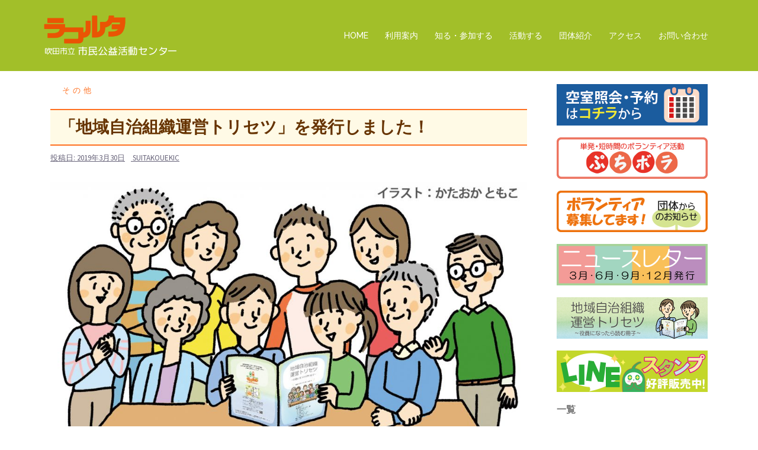

--- FILE ---
content_type: text/html; charset=UTF-8
request_url: https://suita-koueki.org/190330sonota/
body_size: 14747
content:
<!DOCTYPE html>
<html lang="ja">
<head>
<meta charset="UTF-8">
<meta name="viewport" content="width=device-width, initial-scale=1">
<link rel="profile" href="http://gmpg.org/xfn/11">
<link rel="pingback" href="https://suita-koueki.org/2018site/xmlrpc.php">

<title>「地域自治組織運営トリセツ」を発行しました！ &#8211; ラコルタ｜吹田市立市民公益活動センター</title>

<!-- All in One SEO Pack 2.8 by Michael Torbert of Semper Fi Web Design[-1,-1] -->
<!-- /all in one seo pack -->
<link rel='dns-prefetch' href='//fonts.googleapis.com' />
<link rel='dns-prefetch' href='//s.w.org' />
<link rel="alternate" type="application/rss+xml" title="ラコルタ｜吹田市立市民公益活動センター &raquo; フィード" href="https://suita-koueki.org/feed/" />
<link rel="alternate" type="application/rss+xml" title="ラコルタ｜吹田市立市民公益活動センター &raquo; コメントフィード" href="https://suita-koueki.org/comments/feed/" />
<!-- This site uses the Google Analytics by MonsterInsights plugin v7.10.0 - Using Analytics tracking - https://www.monsterinsights.com/ -->
<script type="text/javascript" data-cfasync="false">
	var mi_version         = '7.10.0';
	var mi_track_user      = true;
	var mi_no_track_reason = '';
	
	var disableStr = 'ga-disable-UA-36201005-1';

	/* Function to detect opted out users */
	function __gaTrackerIsOptedOut() {
		return document.cookie.indexOf(disableStr + '=true') > -1;
	}

	/* Disable tracking if the opt-out cookie exists. */
	if ( __gaTrackerIsOptedOut() ) {
		window[disableStr] = true;
	}

	/* Opt-out function */
	function __gaTrackerOptout() {
	  document.cookie = disableStr + '=true; expires=Thu, 31 Dec 2099 23:59:59 UTC; path=/';
	  window[disableStr] = true;
	}
	
	if ( mi_track_user ) {
		(function(i,s,o,g,r,a,m){i['GoogleAnalyticsObject']=r;i[r]=i[r]||function(){
			(i[r].q=i[r].q||[]).push(arguments)},i[r].l=1*new Date();a=s.createElement(o),
			m=s.getElementsByTagName(o)[0];a.async=1;a.src=g;m.parentNode.insertBefore(a,m)
		})(window,document,'script','//www.google-analytics.com/analytics.js','__gaTracker');

		__gaTracker('create', 'UA-36201005-1', 'auto');
		__gaTracker('set', 'forceSSL', true);
		__gaTracker('send','pageview');
	} else {
		console.log( "" );
		(function() {
			/* https://developers.google.com/analytics/devguides/collection/analyticsjs/ */
			var noopfn = function() {
				return null;
			};
			var noopnullfn = function() {
				return null;
			};
			var Tracker = function() {
				return null;
			};
			var p = Tracker.prototype;
			p.get = noopfn;
			p.set = noopfn;
			p.send = noopfn;
			var __gaTracker = function() {
				var len = arguments.length;
				if ( len === 0 ) {
					return;
				}
				var f = arguments[len-1];
				if ( typeof f !== 'object' || f === null || typeof f.hitCallback !== 'function' ) {
					console.log( 'Not running function __gaTracker(' + arguments[0] + " ....) because you are not being tracked. " + mi_no_track_reason );
					return;
				}
				try {
					f.hitCallback();
				} catch (ex) {

				}
			};
			__gaTracker.create = function() {
				return new Tracker();
			};
			__gaTracker.getByName = noopnullfn;
			__gaTracker.getAll = function() {
				return [];
			};
			__gaTracker.remove = noopfn;
			window['__gaTracker'] = __gaTracker;
					})();
		}
</script>
<!-- / Google Analytics by MonsterInsights -->
		<script type="text/javascript">
			window._wpemojiSettings = {"baseUrl":"https:\/\/s.w.org\/images\/core\/emoji\/11\/72x72\/","ext":".png","svgUrl":"https:\/\/s.w.org\/images\/core\/emoji\/11\/svg\/","svgExt":".svg","source":{"concatemoji":"https:\/\/suita-koueki.org\/2018site\/wp-includes\/js\/wp-emoji-release.min.js?ver=4.9.26"}};
			!function(e,a,t){var n,r,o,i=a.createElement("canvas"),p=i.getContext&&i.getContext("2d");function s(e,t){var a=String.fromCharCode;p.clearRect(0,0,i.width,i.height),p.fillText(a.apply(this,e),0,0);e=i.toDataURL();return p.clearRect(0,0,i.width,i.height),p.fillText(a.apply(this,t),0,0),e===i.toDataURL()}function c(e){var t=a.createElement("script");t.src=e,t.defer=t.type="text/javascript",a.getElementsByTagName("head")[0].appendChild(t)}for(o=Array("flag","emoji"),t.supports={everything:!0,everythingExceptFlag:!0},r=0;r<o.length;r++)t.supports[o[r]]=function(e){if(!p||!p.fillText)return!1;switch(p.textBaseline="top",p.font="600 32px Arial",e){case"flag":return s([55356,56826,55356,56819],[55356,56826,8203,55356,56819])?!1:!s([55356,57332,56128,56423,56128,56418,56128,56421,56128,56430,56128,56423,56128,56447],[55356,57332,8203,56128,56423,8203,56128,56418,8203,56128,56421,8203,56128,56430,8203,56128,56423,8203,56128,56447]);case"emoji":return!s([55358,56760,9792,65039],[55358,56760,8203,9792,65039])}return!1}(o[r]),t.supports.everything=t.supports.everything&&t.supports[o[r]],"flag"!==o[r]&&(t.supports.everythingExceptFlag=t.supports.everythingExceptFlag&&t.supports[o[r]]);t.supports.everythingExceptFlag=t.supports.everythingExceptFlag&&!t.supports.flag,t.DOMReady=!1,t.readyCallback=function(){t.DOMReady=!0},t.supports.everything||(n=function(){t.readyCallback()},a.addEventListener?(a.addEventListener("DOMContentLoaded",n,!1),e.addEventListener("load",n,!1)):(e.attachEvent("onload",n),a.attachEvent("onreadystatechange",function(){"complete"===a.readyState&&t.readyCallback()})),(n=t.source||{}).concatemoji?c(n.concatemoji):n.wpemoji&&n.twemoji&&(c(n.twemoji),c(n.wpemoji)))}(window,document,window._wpemojiSettings);
		</script>
		<style type="text/css">
img.wp-smiley,
img.emoji {
	display: inline !important;
	border: none !important;
	box-shadow: none !important;
	height: 1em !important;
	width: 1em !important;
	margin: 0 .07em !important;
	vertical-align: -0.1em !important;
	background: none !important;
	padding: 0 !important;
}
</style>
<link rel='stylesheet' id='sydney-bootstrap-css'  href='https://suita-koueki.org/2018site/wp-content/themes/sydney/css/bootstrap/bootstrap.min.css?ver=1' type='text/css' media='all' />
<link rel='stylesheet' id='contact-form-7-css'  href='https://suita-koueki.org/2018site/wp-content/plugins/contact-form-7/includes/css/styles.css?ver=5.0.4' type='text/css' media='all' />
<link rel='stylesheet' id='wp-pagenavi-css'  href='https://suita-koueki.org/2018site/wp-content/plugins/wp-pagenavi/pagenavi-css.css?ver=2.70' type='text/css' media='all' />
<link rel='stylesheet' id='parent-style-css'  href='https://suita-koueki.org/2018site/wp-content/themes/sydney/style.css?ver=4.9.26' type='text/css' media='all' />
<link rel='stylesheet' id='sydney-fonts-css'  href='https://fonts.googleapis.com/css?family=Source+Sans+Pro%3A400%2C400italic%2C600%7CRaleway%3A400%2C500%2C600' type='text/css' media='all' />
<link rel='stylesheet' id='sydney-style-css'  href='https://suita-koueki.org/2018site/wp-content/themes/sydney-child/style.css?ver=20180710' type='text/css' media='all' />
<style id='sydney-style-inline-css' type='text/css'>
.site-header { background-color:rgba(152,185,18,0.9);}
.site-title { font-size:32px; }
.site-description { font-size:16px; }
#mainnav ul li a { font-size:14px; }
h1 { font-size:28px; }
h2 { font-size:26px; }
h3 { font-size:24px; }
h4 { font-size:22px; }
h5 { font-size:20px; }
h6 { font-size:18px; }
body { font-size:16px; }
.single .hentry .title-post { font-size:28px; }
.header-image { background-size:cover;}
.header-image { height:300px; }
.widget-area .widget_fp_social a,#mainnav ul li a:hover, .sydney_contact_info_widget span, .roll-team .team-content .name,.roll-team .team-item .team-pop .team-social li:hover a,.roll-infomation li.address:before,.roll-infomation li.phone:before,.roll-infomation li.email:before,.roll-testimonials .name,.roll-button.border,.roll-button:hover,.roll-icon-list .icon i,.roll-icon-list .content h3 a:hover,.roll-icon-box.white .content h3 a,.roll-icon-box .icon i,.roll-icon-box .content h3 a:hover,.switcher-container .switcher-icon a:focus,.go-top:hover,.hentry .meta-post a:hover,#mainnav > ul > li > a.active, #mainnav > ul > li > a:hover, button:hover, input[type="button"]:hover, input[type="reset"]:hover, input[type="submit"]:hover, .text-color, .social-menu-widget a, .social-menu-widget a:hover, .archive .team-social li a, a, h1 a, h2 a, h3 a, h4 a, h5 a, h6 a,.classic-alt .meta-post a,.single .hentry .meta-post a { color:#ff7020}
.reply,.woocommerce div.product .woocommerce-tabs ul.tabs li.active,.woocommerce #respond input#submit,.woocommerce a.button,.woocommerce button.button,.woocommerce input.button,.project-filter li a.active, .project-filter li a:hover,.preloader .pre-bounce1, .preloader .pre-bounce2,.roll-team .team-item .team-pop,.roll-progress .progress-animate,.roll-socials li a:hover,.roll-project .project-item .project-pop,.roll-project .project-filter li.active,.roll-project .project-filter li:hover,.roll-button.light:hover,.roll-button.border:hover,.roll-button,.roll-icon-box.white .icon,.owl-theme .owl-controls .owl-page.active span,.owl-theme .owl-controls.clickable .owl-page:hover span,.go-top,.bottom .socials li:hover a,.sidebar .widget:before,.blog-pagination ul li.active,.blog-pagination ul li:hover a,.content-area .hentry:after,.text-slider .maintitle:after,.error-wrap #search-submit:hover,#mainnav .sub-menu li:hover > a,#mainnav ul li ul:after, button, input[type="button"], input[type="reset"], input[type="submit"], .panel-grid-cell .widget-title:after { background-color:#ff7020}
.roll-socials li a:hover,.roll-socials li a,.roll-button.light:hover,.roll-button.border,.roll-button,.roll-icon-list .icon,.roll-icon-box .icon,.owl-theme .owl-controls .owl-page span,.comment .comment-detail,.widget-tags .tag-list a:hover,.blog-pagination ul li,.hentry blockquote,.error-wrap #search-submit:hover,textarea:focus,input[type="text"]:focus,input[type="password"]:focus,input[type="datetime"]:focus,input[type="datetime-local"]:focus,input[type="date"]:focus,input[type="month"]:focus,input[type="time"]:focus,input[type="week"]:focus,input[type="number"]:focus,input[type="email"]:focus,input[type="url"]:focus,input[type="search"]:focus,input[type="tel"]:focus,input[type="color"]:focus, button, input[type="button"], input[type="reset"], input[type="submit"], .archive .team-social li a { border-color:#ff7020}
.site-header.float-header { background-color:rgba(152,185,18,0.9);}
@media only screen and (max-width: 1024px) { .site-header { background-color:#98b912;}}
.site-title a, .site-title a:hover { color:#ffffff}
.site-description { color:#ffffff}
#mainnav ul li a, #mainnav ul li::before { color:#ffffff}
#mainnav .sub-menu li a { color:#ffffff}
#mainnav .sub-menu li a { background:#eaa852}
.text-slider .maintitle, .text-slider .subtitle { color:#ffffff}
body { color:#47425d}
#secondary { background-color:#ffffff}
#secondary, #secondary a, #secondary .widget-title { color:#767676}
.footer-widgets { background-color:#98b912}
#sidebar-footer,#sidebar-footer a,.footer-widgets .widget-title { color:#ffffff}
.btn-menu { color:#ffffff}
#mainnav ul li a:hover { color:#ff7020}
.site-footer { background-color:#98b912}
.site-footer,.site-footer a { color:#ffffff}
.overlay { background-color:#000000}
.page-wrap { padding-top:45px;}
.page-wrap { padding-bottom:80px;}
@media only screen and (max-width: 1025px) {		
			.mobile-slide {
				display: block;
			}
			.slide-item {
				background-image: none !important;
			}
			.header-slider {
			}
			.slide-item {
				height: auto !important;
			}
			.slide-inner {
				min-height: initial;
			} 
		}
@media only screen and (max-width: 780px) { 
    	h1 { font-size: 32px;}
		h2 { font-size: 28px;}
		h3 { font-size: 22px;}
		h4 { font-size: 18px;}
		h5 { font-size: 16px;}
		h6 { font-size: 14px;}
    }

</style>
<link rel='stylesheet' id='sydney-font-awesome-css'  href='https://suita-koueki.org/2018site/wp-content/themes/sydney/fonts/font-awesome.min.css?ver=4.9.26' type='text/css' media='all' />
<!--[if lte IE 9]>
<link rel='stylesheet' id='sydney-ie9-css'  href='https://suita-koueki.org/2018site/wp-content/themes/sydney/css/ie9.css?ver=4.9.26' type='text/css' media='all' />
<![endif]-->
<link rel='stylesheet' id='tf-compiled-options-mobmenu-css'  href='https://suita-koueki.org/2018site/wp-content/uploads/titan-framework-mobmenu-css.css?ver=4.9.26' type='text/css' media='all' />
<link rel='stylesheet' id='tf-google-webfont-dosis-css'  href='//fonts.googleapis.com/css?family=Dosis%3Ainherit%2C400&#038;subset=latin%2Clatin-ext&#038;ver=4.9.26' type='text/css' media='all' />
<link rel='stylesheet' id='fancybox-css'  href='https://suita-koueki.org/2018site/wp-content/plugins/easy-fancybox/css/jquery.fancybox.1.3.23.min.css' type='text/css' media='screen' />
<link rel='stylesheet' id='cssmobmenu-icons-css'  href='https://suita-koueki.org/2018site/wp-content/plugins/mobile-menu/includes/css/mobmenu-icons.css?ver=4.9.26' type='text/css' media='all' />
<script type='text/javascript'>
/* <![CDATA[ */
var monsterinsights_frontend = {"js_events_tracking":"true","download_extensions":"doc,pdf,ppt,zip,xls,docx,pptx,xlsx","inbound_paths":"[]","home_url":"https:\/\/suita-koueki.org","hash_tracking":"false"};
/* ]]> */
</script>
<script type='text/javascript' src='https://suita-koueki.org/2018site/wp-content/plugins/google-analytics-for-wordpress/assets/js/frontend.min.js?ver=7.10.0'></script>
<script type='text/javascript' src='https://suita-koueki.org/2018site/wp-includes/js/jquery/jquery.js?ver=1.12.4'></script>
<script type='text/javascript' src='https://suita-koueki.org/2018site/wp-includes/js/jquery/jquery-migrate.min.js?ver=1.4.1'></script>
<script type='text/javascript' src='https://suita-koueki.org/2018site/wp-content/themes/sydney-child/js/jquery.rwdImageMaps.min.js?ver=4.9.26'></script>
<script type='text/javascript' src='https://suita-koueki.org/2018site/wp-content/themes/sydney-child/js/functions.js?ver=4.9.26'></script>
<script type='text/javascript' src='https://suita-koueki.org/2018site/wp-content/plugins/mobile-menu/includes/js/mobmenu.js?ver=4.9.26'></script>
<link rel='https://api.w.org/' href='https://suita-koueki.org/wp-json/' />
<link rel="EditURI" type="application/rsd+xml" title="RSD" href="https://suita-koueki.org/2018site/xmlrpc.php?rsd" />
<link rel="wlwmanifest" type="application/wlwmanifest+xml" href="https://suita-koueki.org/2018site/wp-includes/wlwmanifest.xml" /> 
<link rel='prev' title='3/29（金）市民公益活動の支援補助金説明会＆相談会' href='https://suita-koueki.org/180329kouza/' />
<link rel='next' title='テーマカフェ「男もつらいよ。男性介護者座談会」を開催しました!' href='https://suita-koueki.org/190403topics/' />
<meta name="generator" content="WordPress 4.9.26" />
<link rel="canonical" href="https://suita-koueki.org/190330sonota/" />
<link rel='shortlink' href='https://suita-koueki.org/?p=11946' />
<link rel="alternate" type="application/json+oembed" href="https://suita-koueki.org/wp-json/oembed/1.0/embed?url=https%3A%2F%2Fsuita-koueki.org%2F190330sonota%2F" />
<link rel="alternate" type="text/xml+oembed" href="https://suita-koueki.org/wp-json/oembed/1.0/embed?url=https%3A%2F%2Fsuita-koueki.org%2F190330sonota%2F&#038;format=xml" />
<script type="text/javascript">
	window._se_plugin_version = '8.1.9';
</script>

<style>

/* Hide WP Mobile Menu outside the width of trigger */
@media only screen and (min-width:1025px) {
	
	.mob_menu, .mob_menu_left_panel, .mob_menu_right_panel, .mobmenu {
		display: none!important;
	}
	
}

/* Our css Custom Options values */
@media only screen and (max-width:1025px) {
	 {
		display:none !important;
	}

		.mob-menu-left-panel .mobmenu-left-bt, .mob-menu-right-panel .mobmenu-right-bt {
		position: absolute;
		right: 0px;
		top: 10px;
		font-size: 30px;
	}

	.mob-menu-slideout  .mob-cancel-button{
		display: none;
	}

	.mobmenu, .mob-menu-left-panel, .mob-menu-right-panel {
		display: block;
	}

	.mobmenur-container i {
		color: #ffffff;
	}

	.mobmenul-container i {
		color: #ffffff;
	}
	.mobmenul-container img {
		max-height:  70px;
		float: left;
	}
		.mobmenur-container img {
		max-height:  70px;
		float: right;
	}
	#mobmenuleft li a , #mobmenuleft li a:visited {
		color: #222;

	}
	.mobmenu_content h2, .mobmenu_content h3, .show-nav-left .mob-menu-copyright, .show-nav-left .mob-expand-submenu i {
		color: #222;
	}

	.mobmenu_content #mobmenuleft li:hover, .mobmenu_content #mobmenuright li:hover  {
		background-color: #ff7020;
	}

	.mobmenu_content #mobmenuright li:hover  {
		background-color: #ff7020;
	}
	
	.mobmenu_content #mobmenuleft .sub-menu {
		background-color: #eff1f1;
		margin: 0;
		color: #222;
		width: 100%;
		position: initial;
	}
	.mob-menu-left-panel .mob-cancel-button {
		color: #000;
	}
	.mob-menu-right-panel .mob-cancel-button {
		color: #000;
	}
	.mob-menu-slideout-over .mobmenu_content {
		padding-top: 40px;
	}

	.mob-menu-left-bg-holder {
				opacity: 1;
		background-attachment: fixed ;
		background-position: center top ;
		-webkit-background-size:  cover;
		-moz-background-size: cover;
		background-size: cover;
	}
	.mob-menu-right-bg-holder { 
				opacity: 1;
		background-attachment: fixed ;
		background-position: center top ;
		-webkit-background-size: cover;
		-moz-background-size: cover;
		background-size:  cover;
	}

	.mobmenu_content #mobmenuleft .sub-menu a {
		color: #222;
	}

	.mobmenu_content #mobmenuright .sub-menu  a{
		color: #222;
	}
	.mobmenu_content #mobmenuright .sub-menu .sub-menu {
		background-color: inherit;
	}

	.mobmenu_content #mobmenuright .sub-menu  {
		background-color: #eff1f1;
		margin: 0;
		color: #222 ;
		position: initial;
		width: 100%;
	}

	#mobmenuleft li a:hover {
		color: #fff ;

	}
	
	#mobmenuright li a , #mobmenuright li a:visited, .show-nav-right .mob-menu-copyright, .show-nav-right .mob-expand-submenu i {
		color: #222;
	}

	#mobmenuright li a:hover {
		color: #fff;
	}

	.mobmenul-container {
		top: 5px;
		margin-left: 5px;
	}

	.mobmenur-container {
		top: 20px;
		margin-right: 5px;
	}
		
	/* 2nd Level Menu Items Padding */
	.mobmenu .sub-menu li a {
		padding-left: 50px;
	}
		
	/* 3rd Level Menu Items Padding */
	.mobmenu .sub-menu .sub-menu li a {
		padding-left: 75px;
	}

	
	.mob-menu-logo-holder {
		padding-top: 10px;
		text-align: left;
		margin-left:20px;;
		;
	}

	.mob-menu-header-holder {

		background-color: #98b912;
		height: 70px;
		width: 100%;
		font-weight:bold;
		position:fixed;
		top:0px;	
		right: 0px;
		z-index: 99998;
		color:#000;
		display: block;
	}

	.mobmenu-push-wrap, body.mob-menu-slideout-over {
		padding-top: 70px;
	}
		.mob-menu-slideout 	.mob-menu-left-panel {
		background-color:#f9f9f9;;
		width: 270px;
		-webkit-transform: translateX(-270px);
		-moz-transform: translateX(-270px);
		-ms-transform: translateX(-270px);
		-o-transform: translateX(-270px);
		transform: translateX(-270px);
	}

	.mob-menu-slideout .mob-menu-right-panel {
		background-color:#f9f9f9;		width: 270px; 
		-webkit-transform: translateX( 270px );
		-moz-transform: translateX( 270px );
		-ms-transform: translateX( 270px );
		-o-transform: translateX( 270px );
		transform: translateX( 270px );
	}

	/* Will animate the content to the right 275px revealing the hidden nav */
	.mob-menu-slideout.show-nav-left .mobmenu-push-wrap, .mob-menu-slideout.show-nav-left .mob-menu-header-holder {

		-webkit-transform: translate(270px, 0);
		-moz-transform: translate(270px, 0);
		-ms-transform: translate(270px, 0);
		-o-transform: translate(270px, 0);
		transform: translate(270px, 0);
		-webkit-transform: translate3d(270px, 0, 0);
		-moz-transform: translate3d(270px, 0, 0);
		-ms-transform: translate3d(270px, 0, 0);
		-o-transform: translate3d(270px, 0, 0);
		transform: translate3d(270px, 0, 0);
	}

	.mob-menu-slideout.show-nav-right .mobmenu-push-wrap , .mob-menu-slideout.show-nav-right .mob-menu-header-holder {

		-webkit-transform: translate(-270px, 0);
		-moz-transform: translate(-270px, 0);
		-ms-transform: translate(-270px, 0);
		-o-transform: translate(-270px, 0);
		transform: translate(-270px, 0);

		-webkit-transform: translate3d(-270px, 0, 0);
		-moz-transform: translate3d(-270px, 0, 0);
		-ms-transform: translate3d(-270px, 0, 0);
		-o-transform: translate3d(-270px, 0, 0);
		transform: translate3d(-270px, 0, 0);
	}


	/* Mobmenu Slide Over */
	.mobmenu-overlay {
		opacity: 0;
	}

	.mob-menu-slideout-top .mobmenu-overlay, .mob-menu-slideout .mob-menu-right-panel .mob-cancel-button, .mob-menu-slideout .mob-menu-left-panel .mob-cancel-button {
		display: none!important;
	}

	.show-nav-left .mobmenu-overlay, .show-nav-right .mobmenu-overlay {
		width: 100%;
		height: 100%;
		background: rgba(0, 0, 0, 0.83);
		z-index: 99999;
		position: absolute;
		left: 0;
		top: 0;
		opacity: 1;
		-webkit-transition: .5s ease;
		-moz-transition: .5s ease;
		-ms-transition: .5s ease;
		-o-transition: .5s ease;
		transition: .5s ease;
		position: fixed;
		cursor: pointer;
	}

	.mob-menu-slideout-over .mob-menu-left-panel {
		display: block!important;
		background-color:#f9f9f9;;
		width: 270px;
		-webkit-transform: translateX(-270px);
		-moz-transform: translateX(-270px);
		-ms-transform: translateX(-270px);
		-o-transform: translateX(-270px);
		transform: translateX(-270px);
		-webkit-transition: -webkit-transform .5s;
		-moz-transition: -moz-transform .5s;
		-ms-transition: -ms-transform .5s;
		-o-transition: -o-transform .5s;
		transition: transform .5s;
	}

	.mob-menu-slideout-over .mob-menu-right-panel {
		display: block!important;
		background-color:#f9f9f9;;
		width:  270px;
		-webkit-transform: translateX(270px);
		-moz-transform: translateX(270px);
		-ms-transform: translateX(270px);
		-o-transform: translateX(270px);
		transform: translateX(270px);
		-webkit-transition: -webkit-transform .5s;
		-moz-transition: -moz-transform .5s;
		-ms-transition: -ms-transform .5s;
		-o-transition: -o-transform .5s;
		transition: transform .5s;
	}

	.mob-menu-slideout-over.show-nav-left .mob-menu-left-panel {
		display: block!important;
		background-color:#f9f9f9;;
		width:  270px;
		-webkit-transform: translateX(0);
		-moz-transform: translateX(0);
		-ms-transform: translateX(0);
		-o-transform: translateX(0);
		transform: translateX(0);
		-webkit-transition: -webkit-transform .5s;
		-moz-transition: -moz-transform .5s;
		-ms-transition: -ms-transform .5s;
		-o-transition: -o-transform .5s;
		transition: transform .5s;
	}

	.show-nav-right.mob-menu-slideout-over .mob-menu-right-panel {
		display: block!important;
		background-color:#f9f9f9;		width:  270px;
		-webkit-transform: translateX( 0 );
		-moz-transform: translateX( 0 );
		-ms-transform: translateX( 0 );
		-o-transform: translateX(0 );
		transform: translateX( 0 );
	}

	/* Hides everything pushed outside of it */
	.mob-menu-slideout .mob-menu-left-panel, .mob-menu-slideout-over .mob-menu-left-panel  {
		position: fixed;
		top: 0;
		height: 100%;
		z-index: 300000;
		overflow-y: auto;   
		overflow-x: hidden;
		opacity: 1;
	}   
	

	.mob-menu-slideout .mob-menu-right-panel, .mob-menu-slideout-over .mob-menu-right-panel {
		position: fixed;
		top: 0;
		right: 0;
		height: 100%;
		z-index: 300000;
		overflow-y: auto;   
		overflow-x: hidden;
		opacity: 1;

	}   
	
	/*End of Mobmenu Slide Over */

	.mobmenu .headertext { 
		color: #222;
	}

	.headertext span { 
		position: absolute;
		line-height: 70px;
	}

			
	/* Adds a transition and the resting translate state */
	.mob-menu-slideout .mobmenu-push-wrap, .mob-menu-slideout .mob-menu-header-holder {
		
		-webkit-transition: -webkit-transform .5s;
		-moz-transition: -moz-transform .5s;
		-ms-transition: -ms-transform .5s;
		-o-transition: -o-transform .5s;
		transition: transform .5s;
		-webkit-transform: translate(0, 0);
		-moz-transform: translate(0, 0);
		-ms-transform: translate(0, 0);
		-o-transform: translate(0, 0);
		transform: translate(0, 0);
		-webkit-transform: translate3d(0, 0, 0);
		-moz-transform: translate3d(0, 0, 0);
		-ms-transform: translate3d(0, 0, 0);
		-o-transform: translate3d(0, 0, 0);
		transform: translate3d(0, 0, 0);

	}

	/* Mobile Menu Frontend CSS Style*/
	html, body {
		overflow-x: hidden;
	}

	.hidden-overflow {
		overflow: hidden!important;
	}

	/* Hides everything pushed outside of it */
	.mob-menu-slideout .mob-menu-left-panel {
		position: fixed;
		top: 0;
		height: 100%;
		z-index: 300000;
		overflow-y: auto;   
		overflow-x: hidden;
		opacity: 1;
		-webkit-transition: -webkit-transform .5s;
		-moz-transition: -moz-transform .5s;
		-ms-transition: -ms-transform .5s;
		-o-transition: -o-transform .5s;
		transition: transform .5s;
	}   

	.mob-menu-slideout.show-nav-left .mob-menu-left-panel {
		transition: transform .5s;
		-webkit-transform: translateX(0);
		-moz-transform: translateX(0);
		-ms-transform: translateX(0);
		-o-transform: translateX(0);
		transform: translateX(0);
	}

	body.admin-bar .mobmenu {
		top: 32px;
	}

	@media screen and ( max-width: 782px ){
		body.admin-bar .mobmenu {
			top: 46px;   
		}
	}

	.mob-menu-slideout .mob-menu-right-panel {
		position: fixed;
		top: 0;
		right: 0;
		height: 100%;
		z-index: 300000;
		overflow-y: auto;   
		overflow-x: hidden;
		opacity: 1;
		-webkit-transition: -webkit-transform .5s;
		-moz-transition: -moz-transform .5s;
		-ms-transition: -ms-transform .5s;
		-o-transition: -o-transform .5s;
		transition: transform .5s;
	}   

	.mob-menu-slideout.show-nav-right .mob-menu-right-panel {
		transition: transform .5s;
		-webkit-transform: translateX(0);
		-moz-transform: translateX(0);
		-ms-transform: translateX(0);
		-o-transform: translateX(0);
		transform: translateX(0);
	}

	.show-nav-left .mobmenu-push-wrap {
		height: 100%;
	}

	/* Will animate the content to the right 275px revealing the hidden nav */
	.mob-menu-slideout.show-nav-left .mobmenu-push-wrap, .show-nav-left .mob-menu-header-holder {
		-webkit-transition: -webkit-transform .5s;
		-moz-transition: -moz-transform .5s;
		-ms-transition: -ms-transform .5s;
		-o-transition: -o-transform .5s;
		transition: transform .5s;
	}

	.show-nav-right .mobmenu-push-wrap {
		height: 100%;
	}

	/* Will animate the content to the right 275px revealing the hidden nav */
	.mob-menu-slideout.show-nav-right .mobmenu-push-wrap , .mob-menu-slideout.show-nav-right .mob-menu-header-holder{  
		-webkit-transition: -webkit-transform .5s;
		-moz-transition: -moz-transform .5s;
		-ms-transition: -ms-transform .5s;
		-o-transition: -o-transform .5s;
		transition: transform .5s;
	}

	.widget img {
		max-width: 100%; 
	}

	#mobmenuleft, #mobmenuright {
		margin: 0;
		padding: 0;
	}

	#mobmenuleft li > ul {
		display:none;
		left: 15px;
	}
	
	.mob-expand-submenu {
		position: relative;
		right: 0px;
		float: right;
		margin-top: -50px;
	}

	.mob-expand-submenu i {
		padding: 12px;
	}

	#mobmenuright  li > ul {
		display:none;
		left: 15px;
	}

	.rightmbottom, .rightmtop {
		padding-left: 10px;
		padding-right: 10px;
	}

	.mobmenu_content {
		z-index: 1;
		height: 100%;
		overflow: auto;
	}
	
	.mobmenu_content li a {
		display: block;
		letter-spacing: 1px;
		padding: 10px 20px;
		text-decoration: none;
	}

	.mobmenu_content li {
		list-style: none;
	}
	.mob-menu-left-panel li, .leftmbottom, .leftmtop{
		padding-left: 0%;
		padding-right: 0%;
	}

	.mob-menu-right-panel li, .rightmbottom, .rightmtop{
		padding-left: 0%;
		padding-right: 0%;
	}

	.mob-menu-slideout .mob_menu_left_panel_anim {
		-webkit-transition: all .30s ease-in-out !important;
		transition: all .30s ease-in-out !important;
		transform: translate(0px) !important;
		-ms-transform: translate(0px) !important;
		-webkit-transform: translate(0px) !important;
	}

	.mob-menu-slideout .mob_menu_right_panel_anim {
		-webkit-transition: all .30s ease-in-out !important;
		transition: all .30s ease-in-out !important;
		transform: translate(0px) !important;
		-ms-transform: translate(0px) !important;
		-webkit-transform: translate(0px) !important;
	}

	.mobmenul-container {
		position: absolute;
	}

	.mobmenur-container {
		position: absolute;
		right: 0px; 
	} 

	.mob-menu-slideout .mob_menu_left_panel {
		width: 230px;
		height: 100%;
		position: fixed;
		top: 0px;
		left: 0px;
		z-index: 99999999;
		transform: translate(-230px);
		-ms-transform: translate(-230px);
		-webkit-transform: translate(-230px);
		transition: all .30s ease-in-out !important;
		-webkit-transition: all .30s ease-in-out !important;
		overflow:hidden;
	}  

	.leftmbottom h2 {
		font-weight: bold;
		background-color: transparent;
		color: inherit;
	}
	
	.show-nav-right .mobmenur-container img, .show-nav-left .mobmenul-container img,  .mobmenu .mob-cancel-button, .show-nav-left .mobmenu .mob-menu-icon, .show-nav-right .mobmenu .mob-menu-icon, .mob-menu-slideout-over.show-nav-left .mobmenur-container, .mob-menu-slideout-over.show-nav-right .mobmenul-container  {
		display:none;
	}
	
	.show-nav-left .mobmenu .mob-cancel-button,  .mobmenu .mob-menu-icon, .show-nav-right .mobmenu .mob-cancel-button {
		display:block;
	}

	.mobmenul-container i {
		line-height: 30px;
		font-size: 30px;
		float: left;
	}
	.left-menu-icon-text {
		float: left;
		line-height: 30px;
		color: #222;
	}

	.right-menu-icon-text {
		float: right;
		line-height: 30px;
		color: #222;
	}
	
	.mobmenur-container i {
		line-height: 30px;
		font-size: 30px;
		float: right;
	}
	
	.mobmenu_content .widget {
		padding-bottom: 0px;
		padding: 20px;
	}
	
	.mobmenu input[type="text"]:focus, .mobmenu input[type="email"]:focus, .mobmenu textarea:focus, .mobmenu input[type="tel"]:focus, .mobmenu input[type="number"]:focus {
		border-color: rgba(0, 0, 0, 0)!important;
	}	

	.mob-expand-submenu i {
		padding: 12px;
		top: 10px;
		position: relative;
		font-weight: 600;
		cursor: pointer;
	}

	.nav, .main-navigation, .genesis-nav-menu, #et-top-navigation, .site-header, .ast-mobile-menu-buttons, .hide {
		display: none!important;
	}

	.mob-menu-left-bg-holder, .mob-menu-right-bg-holder {
		width: 100%;
		height: 100%;
		position: absolute;
		z-index: -50;
		background-repeat: no-repeat;
		top: 0;
		left: 0;
	}
	
	.mobmenu_content .sub-menu {
		display: none;
	}

	.mob-standard-logo {
		display: inline-block;
		height:50px!important;	}

	.mob-retina-logo {
		height:50px!important;	}
}
.mobmenu-push-wrap {
	height:100%;
}
.no-menu-assigned {
	font-size: 12px;
	padding-left: 10px;
	margin-top: 20px;
	position: absolute;
}

</style>

<link rel="icon" href="https://suita-koueki.org/2018site/wp-content/uploads/2019/01/cropped-site-icon-ruta-1-32x32.png" sizes="32x32" />
<link rel="icon" href="https://suita-koueki.org/2018site/wp-content/uploads/2019/01/cropped-site-icon-ruta-1-192x192.png" sizes="192x192" />
<link rel="apple-touch-icon-precomposed" href="https://suita-koueki.org/2018site/wp-content/uploads/2019/01/cropped-site-icon-ruta-1-180x180.png" />
<meta name="msapplication-TileImage" content="https://suita-koueki.org/2018site/wp-content/uploads/2019/01/cropped-site-icon-ruta-1-270x270.png" />
</head>

<body class="post-template-default single single-post postid-11946 single-format-standard group-blog mob-menu-slideout-over">

	<div class="preloader">
	    <div class="spinner">
	        <div class="pre-bounce1"></div>
	        <div class="pre-bounce2"></div>
	    </div>
	</div>
	
<div id="page" class="hfeed site">
	<a class="skip-link screen-reader-text" href="#content">コンテンツへスキップ</a>

		
	<div class="header-clone"></div>

	
	<header id="masthead" class="site-header" role="banner">
		<div class="header-wrap">
            <div class="container">
                <div class="row">
				<div class="col-md-3 col-sm-8 col-xs-12">
		        					<a href="https://suita-koueki.org/" title="ラコルタ｜吹田市立市民公益活動センター"><img class="site-logo" src="https://suita-koueki.org/2018site/wp-content/uploads/2018/09/logo.gif" alt="ラコルタ｜吹田市立市民公益活動センター" /></a>
		        				</div>
				<div class="col-md-9 col-sm-4 col-xs-12">
					<div class="btn-menu"></div>
					<nav id="mainnav" class="mainnav" role="navigation">
						<div class="menu-main-container"><ul id="menu-main" class="menu"><li id="menu-item-4925" class="menu-item menu-item-type-custom menu-item-object-custom menu-item-home menu-item-4925"><a href="https://suita-koueki.org/">HOME</a></li>
<li id="menu-item-4919" class="menu-item menu-item-type-post_type menu-item-object-page menu-item-4919"><a href="https://suita-koueki.org/facility/">利用案内</a></li>
<li id="menu-item-4929" class="menu-item menu-item-type-custom menu-item-object-custom menu-item-has-children menu-item-4929"><a href="https://suita-koueki.org/2018site/about/">知る・参加する</a>
<ul class="sub-menu">
	<li id="menu-item-4918" class="menu-item menu-item-type-post_type menu-item-object-page menu-item-4918"><a href="https://suita-koueki.org/about/">ラコルタとは？</a></li>
	<li id="menu-item-4917" class="menu-item menu-item-type-post_type menu-item-object-page menu-item-4917"><a href="https://suita-koueki.org/advisement/">相談対応</a></li>
	<li id="menu-item-4916" class="menu-item menu-item-type-post_type menu-item-object-page menu-item-4916"><a href="https://suita-koueki.org/info-pub-suppor/">情報提供・広報支援</a></li>
	<li id="menu-item-4915" class="menu-item menu-item-type-post_type menu-item-object-page menu-item-4915"><a href="https://suita-koueki.org/events/">講座・イベント</a></li>
	<li id="menu-item-4914" class="menu-item menu-item-type-post_type menu-item-object-page menu-item-4914"><a href="https://suita-koueki.org/network/">交流・ネットワークづくり</a></li>
	<li id="menu-item-4913" class="menu-item menu-item-type-post_type menu-item-object-page menu-item-4913"><a href="https://suita-koueki.org/research/">調査・研究・政策提言</a></li>
</ul>
</li>
<li id="menu-item-4930" class="menu-item menu-item-type-custom menu-item-object-custom menu-item-home menu-item-has-children menu-item-4930"><a href="https://suita-koueki.org/">活動する</a>
<ul class="sub-menu">
	<li id="menu-item-6823" class="menu-item menu-item-type-post_type menu-item-object-page menu-item-6823"><a href="https://suita-koueki.org/en-college/">eNカレッジすいた</a></li>
	<li id="menu-item-5486" class="menu-item menu-item-type-post_type menu-item-object-page menu-item-5486"><a href="https://suita-koueki.org/syakaikoukenhandbook/">シャカイコウケンHANDBOOK</a></li>
	<li id="menu-item-4921" class="menu-item menu-item-type-post_type menu-item-object-page menu-item-4921"><a href="https://suita-koueki.org/volunteer/">ボランティア募集</a></li>
	<li id="menu-item-6594" class="menu-item menu-item-type-post_type menu-item-object-page menu-item-6594"><a href="https://suita-koueki.org/puchiboraprogram/">「ぷちボラ」プログラム一覧</a></li>
</ul>
</li>
<li id="menu-item-4938" class="menu-item menu-item-type-custom menu-item-object-custom menu-item-has-children menu-item-4938"><a href="https://suita-koueki.org/2018site/dantai/">団体紹介</a>
<ul class="sub-menu">
	<li id="menu-item-4924" class="menu-item menu-item-type-post_type menu-item-object-page menu-item-4924"><a href="https://suita-koueki.org/dantai/">掲載団体について</a></li>
	<li id="menu-item-4923" class="menu-item menu-item-type-post_type menu-item-object-page menu-item-4923"><a href="https://suita-koueki.org/kana/">50音順検索・目次</a></li>
	<li id="menu-item-4922" class="menu-item menu-item-type-post_type menu-item-object-page menu-item-4922"><a href="https://suita-koueki.org/category/">分野別検索・目次</a></li>
</ul>
</li>
<li id="menu-item-4927" class="menu-item menu-item-type-post_type menu-item-object-page menu-item-4927"><a href="https://suita-koueki.org/access/">アクセス</a></li>
<li id="menu-item-4928" class="menu-item menu-item-type-post_type menu-item-object-page menu-item-4928"><a href="https://suita-koueki.org/otoiawase/">お問い合わせ</a></li>
</ul></div>					</nav><!-- #site-navigation -->
				</div>
				</div>
			</div>
		</div>
	</header><!-- #masthead -->

	
	<div class="sydney-hero-area">
				<div class="header-image">
			<div class="overlay"></div>			<img class="header-inner" src="https://suita-koueki.org/2018site/wp-content/themes/sydney/images/header.jpg" width="1920" alt="ラコルタ｜吹田市立市民公益活動センター" title="ラコルタ｜吹田市立市民公益活動センター">
		</div>
		
					</div>

	
	<div id="content" class="page-wrap">
		<div class="container content-wrapper">
			<div class="row">	
	
	
	<div id="primary" class="content-area col-md-9 ">

		
		<main id="main" class="post-wrap" role="main">

		
			
<article id="post-11946" class="post-11946 post type-post status-publish format-standard hentry category-else">
	
	
	<header class="entry-header">
		
		<div class="meta-post">
			<a href="https://suita-koueki.org/category/news/else/" title="その他" class="post-cat">その他</a>		</div>

		<h1 class="title-post entry-title">「地域自治組織運営トリセツ」を発行しました！</h1>
				<div class="single-meta">
			<span class="posted-on">投稿日: <a href="https://suita-koueki.org/190330sonota/" rel="bookmark"><time class="entry-date published" datetime="2019-03-30T15:02:26+00:00">2019年3月30日</time><time class="updated" datetime="2019-04-03T15:42:20+00:00">2019年4月3日</time></a></span><span class="byline"> <span class="author vcard"><a class="url fn n" href="https://suita-koueki.org/author/suitakouekic/">suitakouekic</a></span></span>		</div><!-- .entry-meta -->
			</header><!-- .entry-header -->

	
	<div class="entry-content">
		<p><img src="https://suita-koueki.org/2018site/wp-content/uploads/2019/03/ill_p1-0321-1024x615.jpg" alt="" width="1024" height="615" class="aligncenter size-large wp-image-11944" srcset="https://suita-koueki.org/2018site/wp-content/uploads/2019/03/ill_p1-0321-1024x615.jpg 1024w, https://suita-koueki.org/2018site/wp-content/uploads/2019/03/ill_p1-0321-300x180.jpg 300w, https://suita-koueki.org/2018site/wp-content/uploads/2019/03/ill_p1-0321-768x462.jpg 768w, https://suita-koueki.org/2018site/wp-content/uploads/2019/03/ill_p1-0321-830x499.jpg 830w, https://suita-koueki.org/2018site/wp-content/uploads/2019/03/ill_p1-0321-230x138.jpg 230w, https://suita-koueki.org/2018site/wp-content/uploads/2019/03/ill_p1-0321-350x210.jpg 350w, https://suita-koueki.org/2018site/wp-content/uploads/2019/03/ill_p1-0321-480x288.jpg 480w, https://suita-koueki.org/2018site/wp-content/uploads/2019/03/ill_p1-0321.jpg 1516w" sizes="(max-width: 1024px) 100vw, 1024px" /><br />
高齢者の見守りや生活支援、子育て支援、災害時・緊急時の対応など、地域の自治組織に求められる役割は多岐にわたります。しかし、自治会など自治組織の加入者は減っており、役員を担う人材も不足しています。<br />
そこで、ラコルタでは、時代の変化にも対応した新しい運営スタイルを模索出来たらと考え、その一助となる冊子を作成しました。<br />
組織運営に役立つヒントを分かりやすく記載しておりますので、今後の運営の参考にしていただければ幸いです。なお、吹田市が発行しています「<a href="http://www.city.suita.osaka.jp/home/soshiki/div-shimin/shiminjichi/_71120.html">吹田市自治会ハンドブック</a>」と併用していただければ、より効果的に活用いただけると思います。</p>
<p>1. 仕　様： B5サイズ、12ページ、両面フルカラー<br />
2. 内　容：はじめに･･･2P<br />
　　　　　組織運営のキホン<br />
　　　　（1）役員って何するの？ ･･･3P<br />
　　　　（2）選出方法･･･4P<br />
　　　　（3）任期･･･5P<br />
　　　　（4）引き継ぎ方法･･･6P<br />
　　　　（5）会議の作法･･･7P<br />
　　　　付録：役員のための組織運営チェックリスト･･･10P<br />
　　　　寄稿：“お客さん” を生まない地域づくり･･･11P<br />
3. 発行元： ラコルタ（吹田市立市民公益活動センター）<br />
4. 発行日： 平成31(2019）年3月30日<br />
5. 部　数： 1,500部</p>
<p><a href="https://suita-koueki.org/2018site/wp-content/uploads/2019/03/torisetup1-p12.pdf"><img src="https://suita-koueki.org/2018site/wp-content/uploads/2019/03/torisetsu-top-212x300.jpg" alt="地域自治組織運営トリセツ" width="212" height="300" class="aligncenter size-medium wp-image-11943" srcset="https://suita-koueki.org/2018site/wp-content/uploads/2019/03/torisetsu-top-212x300.jpg 212w, https://suita-koueki.org/2018site/wp-content/uploads/2019/03/torisetsu-top-230x325.jpg 230w, https://suita-koueki.org/2018site/wp-content/uploads/2019/03/torisetsu-top-350x494.jpg 350w, https://suita-koueki.org/2018site/wp-content/uploads/2019/03/torisetsu-top-480x678.jpg 480w, https://suita-koueki.org/2018site/wp-content/uploads/2019/03/torisetsu-top.jpg 516w" sizes="(max-width: 212px) 100vw, 212px" /></a><br />
<a href="https://suita-koueki.org/2018site/wp-content/uploads/2019/03/torisetup1-p12.pdf">「地域自治組織運営トリセツ」pdfデータ（10 MB）</a></p>
			</div><!-- .entry-content -->

	<footer class="entry-footer">

	</footer><!-- .entry-footer -->

	
</article><!-- #post-## -->

				<nav class="navigation post-navigation" role="navigation">
		<h2 class="screen-reader-text">投稿ナビゲーション</h2>
		<div class="nav-links clearfix">
			<div class="nav-previous"><span>&#10229;</span><a href="https://suita-koueki.org/180329kouza/" rel="prev">3/29（金）市民公益活動の支援補助金説明会＆相談会</a></div><div class="nav-next"><a href="https://suita-koueki.org/190403topics/" rel="next">テーマカフェ「男もつらいよ。男性介護者座談会」を開催しました!</a><span>&#10230;</span></div>		</div><!-- .nav-links -->
	</nav><!-- .navigation -->
	
			
		
		</main><!-- #main -->
	</div><!-- #primary -->

	

<div id="secondary" class="widget-area col-md-3" role="complementary">
	<aside id="widget_sp_image-11" class="widget widget_sp_image"><a href="https://suita-shisetsuyoyaku.growone.net/eshisetsu/menu/Welcome.cgi" target="_blank" class="widget_sp_image-image-link"><img width="510" height="140" alt="空室紹介・予約はこちらから" class="attachment-full" style="max-width: 100%;" srcset="https://suita-koueki.org/2018site/wp-content/uploads/2021/03/banner-yoyaku-1.jpg 510w, https://suita-koueki.org/2018site/wp-content/uploads/2021/03/banner-yoyaku-1-300x82.jpg 300w, https://suita-koueki.org/2018site/wp-content/uploads/2021/03/banner-yoyaku-1-230x63.jpg 230w, https://suita-koueki.org/2018site/wp-content/uploads/2021/03/banner-yoyaku-1-350x96.jpg 350w, https://suita-koueki.org/2018site/wp-content/uploads/2021/03/banner-yoyaku-1-480x132.jpg 480w" sizes="(max-width: 510px) 100vw, 510px" src="https://suita-koueki.org/2018site/wp-content/uploads/2021/03/banner-yoyaku-1.jpg" /></a></aside><aside id="widget_sp_image-12" class="widget widget_sp_image"><a href="https://suita-koueki.org/2018site/puchiboraprogram/" target="_blank" class="widget_sp_image-image-link"><img width="510" height="140" alt="ぷちボラ" class="attachment-full" style="max-width: 100%;" srcset="https://suita-koueki.org/2018site/wp-content/uploads/2018/09/banner-puchibora.jpg 510w, https://suita-koueki.org/2018site/wp-content/uploads/2018/09/banner-puchibora-300x82.jpg 300w, https://suita-koueki.org/2018site/wp-content/uploads/2018/09/banner-puchibora-230x63.jpg 230w, https://suita-koueki.org/2018site/wp-content/uploads/2018/09/banner-puchibora-350x96.jpg 350w, https://suita-koueki.org/2018site/wp-content/uploads/2018/09/banner-puchibora-480x132.jpg 480w" sizes="(max-width: 510px) 100vw, 510px" src="https://suita-koueki.org/2018site/wp-content/uploads/2018/09/banner-puchibora.jpg" /></a></aside><aside id="widget_sp_image-13" class="widget widget_sp_image"><a href="https://suita-koueki.org/category/vr-info/" target="_blank" class="widget_sp_image-image-link"><img width="510" height="140" alt="ボランティア募集バナー" class="attachment-full" style="max-width: 100%;" srcset="https://suita-koueki.org/2018site/wp-content/uploads/2018/09/banner-dantai-vo.jpg 510w, https://suita-koueki.org/2018site/wp-content/uploads/2018/09/banner-dantai-vo-300x82.jpg 300w, https://suita-koueki.org/2018site/wp-content/uploads/2018/09/banner-dantai-vo-230x63.jpg 230w, https://suita-koueki.org/2018site/wp-content/uploads/2018/09/banner-dantai-vo-350x96.jpg 350w, https://suita-koueki.org/2018site/wp-content/uploads/2018/09/banner-dantai-vo-480x132.jpg 480w" sizes="(max-width: 510px) 100vw, 510px" src="https://suita-koueki.org/2018site/wp-content/uploads/2018/09/banner-dantai-vo.jpg" /></a></aside><aside id="widget_sp_image-14" class="widget widget_sp_image"><a href="https://suita-koueki.org/2018site/info-pub-suppor/#info_mokuji03" target="_self" class="widget_sp_image-image-link"><img width="510" height="140" alt="ニュースレター" class="attachment-full" style="max-width: 100%;" srcset="https://suita-koueki.org/2018site/wp-content/uploads/2018/09/banner-nl.jpg 510w, https://suita-koueki.org/2018site/wp-content/uploads/2018/09/banner-nl-300x82.jpg 300w, https://suita-koueki.org/2018site/wp-content/uploads/2018/09/banner-nl-230x63.jpg 230w, https://suita-koueki.org/2018site/wp-content/uploads/2018/09/banner-nl-350x96.jpg 350w, https://suita-koueki.org/2018site/wp-content/uploads/2018/09/banner-nl-480x132.jpg 480w" sizes="(max-width: 510px) 100vw, 510px" src="https://suita-koueki.org/2018site/wp-content/uploads/2018/09/banner-nl.jpg" /></a></aside><aside id="widget_sp_image-16" class="widget widget_sp_image"><a href="https://suita-koueki.org/190330sonota/" target="_self" class="widget_sp_image-image-link"><img width="510" height="140" alt="地域自治運営トリセツ" class="attachment-full" style="max-width: 100%;" srcset="https://suita-koueki.org/2018site/wp-content/uploads/2020/02/banner-torisetsu.jpg 510w, https://suita-koueki.org/2018site/wp-content/uploads/2020/02/banner-torisetsu-300x82.jpg 300w, https://suita-koueki.org/2018site/wp-content/uploads/2020/02/banner-torisetsu-230x63.jpg 230w, https://suita-koueki.org/2018site/wp-content/uploads/2020/02/banner-torisetsu-350x96.jpg 350w, https://suita-koueki.org/2018site/wp-content/uploads/2020/02/banner-torisetsu-480x132.jpg 480w" sizes="(max-width: 510px) 100vw, 510px" src="https://suita-koueki.org/2018site/wp-content/uploads/2020/02/banner-torisetsu.jpg" /></a></aside><aside id="widget_sp_image-15" class="widget widget_sp_image"><a href="https://store.line.me/stickershop/product/5470794" target="_blank" class="widget_sp_image-image-link"><img width="510" height="140" alt="LINEスタンプ" class="attachment-full" style="max-width: 100%;" srcset="https://suita-koueki.org/2018site/wp-content/uploads/2019/09/banner-line-stamp.jpg 510w, https://suita-koueki.org/2018site/wp-content/uploads/2019/09/banner-line-stamp-300x82.jpg 300w, https://suita-koueki.org/2018site/wp-content/uploads/2019/09/banner-line-stamp-230x63.jpg 230w, https://suita-koueki.org/2018site/wp-content/uploads/2019/09/banner-line-stamp-350x96.jpg 350w, https://suita-koueki.org/2018site/wp-content/uploads/2019/09/banner-line-stamp-480x132.jpg 480w" sizes="(max-width: 510px) 100vw, 510px" src="https://suita-koueki.org/2018site/wp-content/uploads/2019/09/banner-line-stamp.jpg" /></a></aside><aside id="categories-2" class="widget widget_categories"><h3 class="widget-title">一覧</h3>		<ul>
	<li class="cat-item cat-item-65"><a href="https://suita-koueki.org/category/news/" >お知らせ</a>
</li>
	<li class="cat-item cat-item-68"><a href="https://suita-koueki.org/category/news/else/" >その他</a>
</li>
	<li class="cat-item cat-item-67"><a href="https://suita-koueki.org/category/news/event/" >イベント</a>
</li>
	<li class="cat-item cat-item-1"><a href="https://suita-koueki.org/category/topics/" >トピックス</a>
</li>
	<li class="cat-item cat-item-69"><a href="https://suita-koueki.org/category/news/nl/" >ニュースレター</a>
</li>
	<li class="cat-item cat-item-344"><a href="https://suita-koueki.org/category/nl-html/" >ニュースレター(HTML)</a>
</li>
	<li class="cat-item cat-item-356"><a href="https://suita-koueki.org/category/vr-info/" >ボランティア募集情報</a>
</li>
	<li class="cat-item cat-item-71"><a href="https://suita-koueki.org/category/news/soudan/" >相談</a>
</li>
	<li class="cat-item cat-item-66"><a href="https://suita-koueki.org/category/news/lectures/" >講座</a>
</li>
		</ul>
</aside></div><!-- #secondary -->
			</div>
		</div>
	</div><!-- #content -->

	
			

	
	<div id="sidebar-footer" class="footer-widgets widget-area" role="complementary">
		<div class="container">
							<div class="sidebar-column col-md-4">
					<aside id="text-6" class="widget widget_text">			<div class="textwidget"><p><a href="privacy"><u>プライバシーポリシー</u></a>　<a href="https://suita-koueki.org/2018site/otoiawase/"><u>お問い合わせ</u></a><br />
ラコルタ｜吹田市立市民公益活動センター<br />
指定管理者：<a href="https://main.cnsuita.org/"><u>NPO法人市民ネットすいた</u></a><br />
〒565-0862　大阪府吹田市津雲台1-2-1<br />
千里ニュータウンプラザ6階<br />
TEL : 06-6155-3167　FAX : 06-6833-9851<br />
E-mail : &#105;&#x6e;&#102;&#x6f;&#64;&#x73;u&#x69;t&#x61;-&#x6b;o&#x75;e&#x6b;i&#x2e;o&#x72;g</p>
</div>
		</aside>				</div>
				
							<div class="sidebar-column col-md-4">
					<aside id="text-4" class="widget widget_text"><h3 class="widget-title">開館日時</h3>			<div class="textwidget"><p>火曜日〜土曜日　9:30〜21:30<br />
日曜日・祝日　9:30〜17:30<br />
〔休館日〕月曜日、5/3〜5/5、12/29〜1/3</p>
</div>
		</aside>				</div>
				
							<div class="sidebar-column col-md-4">
					<aside id="text-5" class="widget widget_text"><h3 class="widget-title">QRコードより各種SNSをフォローしてください</h3>			<div class="textwidget"><p><a href="https://suita-koueki.org/snspolicy/"><u>SNS等運用方針</u></a><br />
<a href="https://page.line.me/892batyn?openQrModal=true"><img src="https://suita-koueki.org/2018site/wp-content/uploads/2024/06/LINE-QR-150x150.jpg" alt="LINE" width="90" height="90" class="alignleft size-thumbnail wp-image-16317" /></a><a href="https://www.facebook.com/raccolta.suita"><img src="https://suita-koueki.org/2018site/wp-content/uploads/2024/06/FB-QR-150x150.jpg" alt="facebook" width="90" height="90" class="alignleft size-thumbnail wp-image-16316" /></a><a href="https://www.instagram.com/suita_raccolta/"><img src="https://suita-koueki.org/2018site/wp-content/uploads/2024/06/innsuta-QR-150x150.jpg" alt="instagram" width="90" height="90" class="alignleft size-thumbnail wp-image-16315" /></a></p>
</div>
		</aside>				</div>
				
				
		</div>	
	</div>	
    <a class="go-top"><i class="fa fa-angle-up"></i></a>
		
	<footer id="colophon" class="site-footer" role="contentinfo">
		<div class="site-info container">
			<small>Copyright &copy; Civil Network Suita All Rights Reserved. </small>
		</div><!-- .site-info -->
	</footer><!-- #colophon -->

	
</div><!-- #page -->

<div class="mobmenu-overlay"></div><div class="mob-menu-header-holder mobmenu"  data-menu-display="mob-menu-slideout-over" ><div class="mob-menu-logo-holder"><a href="https://suita-koueki.org" class="headertext"><img class="mob-standard-logo" src="https://suita-koueki.org/2018site/wp-content/uploads/2018/09/logo.gif"  alt=" Logo Header Menu"></a></div><div  class="mobmenur-container"><a href="#" class="mobmenu-right-bt" alt="Right Menu Button"><i class="mob-icon-menu mob-menu-icon"></i><i class="mob-icon-cancel mob-cancel-button"></i></a></div></div>				<!--  Right Panel Structure -->
				<div class="mob-menu-right-panel mobmenu  ">
					<a href="#" class="mobmenu-right-bt"  alt="Right Menu Button"><i class="mob-icon-cancel mob-cancel-button"></i></a>
					<div class="mobmenu_content">
					
			
		<div class="menu-main-container"><ul id="mobmenuright"><li  class="menu-item menu-item-type-custom menu-item-object-custom menu-item-home menu-item-4925"><a href="https://suita-koueki.org/" class="">HOME</a></li><li  class="menu-item menu-item-type-post_type menu-item-object-page menu-item-4919"><a href="https://suita-koueki.org/facility/" class="">利用案内</a></li><li  class="menu-item menu-item-type-custom menu-item-object-custom menu-item-has-children menu-item-4929"><a href="https://suita-koueki.org/2018site/about/" class="">知る・参加する</a>
<ul class="sub-menu">
	<li  class="menu-item menu-item-type-post_type menu-item-object-page menu-item-4918"><a href="https://suita-koueki.org/about/" class="">ラコルタとは？</a></li>	<li  class="menu-item menu-item-type-post_type menu-item-object-page menu-item-4917"><a href="https://suita-koueki.org/advisement/" class="">相談対応</a></li>	<li  class="menu-item menu-item-type-post_type menu-item-object-page menu-item-4916"><a href="https://suita-koueki.org/info-pub-suppor/" class="">情報提供・広報支援</a></li>	<li  class="menu-item menu-item-type-post_type menu-item-object-page menu-item-4915"><a href="https://suita-koueki.org/events/" class="">講座・イベント</a></li>	<li  class="menu-item menu-item-type-post_type menu-item-object-page menu-item-4914"><a href="https://suita-koueki.org/network/" class="">交流・ネットワークづくり</a></li>	<li  class="menu-item menu-item-type-post_type menu-item-object-page menu-item-4913"><a href="https://suita-koueki.org/research/" class="">調査・研究・政策提言</a></li></ul>
</li><li  class="menu-item menu-item-type-custom menu-item-object-custom menu-item-home menu-item-has-children menu-item-4930"><a href="https://suita-koueki.org/" class="">活動する</a>
<ul class="sub-menu">
	<li  class="menu-item menu-item-type-post_type menu-item-object-page menu-item-6823"><a href="https://suita-koueki.org/en-college/" class="">eNカレッジすいた</a></li>	<li  class="menu-item menu-item-type-post_type menu-item-object-page menu-item-5486"><a href="https://suita-koueki.org/syakaikoukenhandbook/" class="">シャカイコウケンHANDBOOK</a></li>	<li  class="menu-item menu-item-type-post_type menu-item-object-page menu-item-4921"><a href="https://suita-koueki.org/volunteer/" class="">ボランティア募集</a></li>	<li  class="menu-item menu-item-type-post_type menu-item-object-page menu-item-6594"><a href="https://suita-koueki.org/puchiboraprogram/" class="">「ぷちボラ」プログラム一覧</a></li></ul>
</li><li  class="menu-item menu-item-type-custom menu-item-object-custom menu-item-has-children menu-item-4938"><a href="https://suita-koueki.org/2018site/dantai/" class="">団体紹介</a>
<ul class="sub-menu">
	<li  class="menu-item menu-item-type-post_type menu-item-object-page menu-item-4924"><a href="https://suita-koueki.org/dantai/" class="">掲載団体について</a></li>	<li  class="menu-item menu-item-type-post_type menu-item-object-page menu-item-4923"><a href="https://suita-koueki.org/kana/" class="">50音順検索・目次</a></li>	<li  class="menu-item menu-item-type-post_type menu-item-object-page menu-item-4922"><a href="https://suita-koueki.org/category/" class="">分野別検索・目次</a></li></ul>
</li><li  class="menu-item menu-item-type-post_type menu-item-object-page menu-item-4927"><a href="https://suita-koueki.org/access/" class="">アクセス</a></li><li  class="menu-item menu-item-type-post_type menu-item-object-page menu-item-4928"><a href="https://suita-koueki.org/otoiawase/" class="">お問い合わせ</a></li></ul></div>
			</div><div class="mob-menu-right-bg-holder"></div></div>

		<script type='text/javascript'>
/* <![CDATA[ */
var wpcf7 = {"apiSettings":{"root":"https:\/\/suita-koueki.org\/wp-json\/contact-form-7\/v1","namespace":"contact-form-7\/v1"},"recaptcha":{"messages":{"empty":"\u3042\u306a\u305f\u304c\u30ed\u30dc\u30c3\u30c8\u3067\u306f\u306a\u3044\u3053\u3068\u3092\u8a3c\u660e\u3057\u3066\u304f\u3060\u3055\u3044\u3002"}}};
/* ]]> */
</script>
<script type='text/javascript' src='https://suita-koueki.org/2018site/wp-content/plugins/contact-form-7/includes/js/scripts.js?ver=5.0.4'></script>
<script type='text/javascript' src='https://suita-koueki.org/2018site/wp-content/themes/sydney/js/scripts.js?ver=4.9.26'></script>
<script type='text/javascript' src='https://suita-koueki.org/2018site/wp-content/themes/sydney/js/main.min.js?ver=20180716'></script>
<script type='text/javascript' src='https://suita-koueki.org/2018site/wp-content/themes/sydney/js/skip-link-focus-fix.js?ver=20130115'></script>
<script type='text/javascript' src='https://suita-koueki.org/2018site/wp-content/plugins/easy-fancybox/js/jquery.fancybox.1.3.23.min.js'></script>
<script type='text/javascript'>
var fb_timeout, fb_opts={'overlayShow':true,'hideOnOverlayClick':true,'showCloseButton':true,'margin':20,'centerOnScroll':false,'enableEscapeButton':true,'autoScale':true };
if(typeof easy_fancybox_handler==='undefined'){
var easy_fancybox_handler=function(){
jQuery('.nofancybox,a.wp-block-file__button,a.pin-it-button,a[href*="pinterest.com/pin/create"],a[href*="facebook.com/share"],a[href*="twitter.com/share"]').addClass('nolightbox');
/* IMG */
var fb_IMG_select='a[href*=".jpg"]:not(.nolightbox,li.nolightbox>a),area[href*=".jpg"]:not(.nolightbox),a[href*=".jpeg"]:not(.nolightbox,li.nolightbox>a),area[href*=".jpeg"]:not(.nolightbox),a[href*=".png"]:not(.nolightbox,li.nolightbox>a),area[href*=".png"]:not(.nolightbox),a[href*=".webp"]:not(.nolightbox,li.nolightbox>a),area[href*=".webp"]:not(.nolightbox)';
jQuery(fb_IMG_select).addClass('fancybox image');
var fb_IMG_sections=jQuery('.gallery,.wp-block-gallery,.tiled-gallery');
fb_IMG_sections.each(function(){jQuery(this).find(fb_IMG_select).attr('rel','gallery-'+fb_IMG_sections.index(this));});
jQuery('a.fancybox,area.fancybox,li.fancybox a').each(function(){jQuery(this).fancybox(jQuery.extend({},fb_opts,{'transitionIn':'elastic','easingIn':'easeOutBack','transitionOut':'elastic','easingOut':'easeInBack','opacity':false,'hideOnContentClick':false,'titleShow':true,'titlePosition':'over','titleFromAlt':true,'showNavArrows':true,'enableKeyboardNav':true,'cyclic':false}))});};
jQuery('a.fancybox-close').on('click',function(e){e.preventDefault();jQuery.fancybox.close()});
};
var easy_fancybox_auto=function(){setTimeout(function(){jQuery('#fancybox-auto').trigger('click')},1000);};
jQuery(easy_fancybox_handler);jQuery(document).on('post-load',easy_fancybox_handler);
jQuery(easy_fancybox_auto);
</script>
<script type='text/javascript' src='https://suita-koueki.org/2018site/wp-content/plugins/easy-fancybox/js/jquery.easing.1.4.1.min.js'></script>
<script type='text/javascript' src='https://suita-koueki.org/2018site/wp-content/plugins/easy-fancybox/js/jquery.mousewheel.3.1.13.min.js'></script>
<script type='text/javascript' src='https://suita-koueki.org/2018site/wp-includes/js/wp-embed.min.js?ver=4.9.26'></script>

</body>
</html>


--- FILE ---
content_type: application/javascript
request_url: https://suita-koueki.org/2018site/wp-content/themes/sydney-child/js/functions.js?ver=4.9.26
body_size: 551
content:
// レスポンシブのときのクリッカブルマップの処理
(function($){
	$(document).ready(function(e) { 
		$('img[usemap]').rwdImageMaps(); 
	});	
})(jQuery);

// 固定ヘッダーの時にページ内リンクの位置がずれる対応
(function($){
	
	$(function () {	

		$('a[href^=#]').click(function(){
						
			if ($('#masthead').is(':visible')) {
				var headerHight = $('#masthead').height(); //ヘッダの高さ
			}else{
				var headerHight = $('.mob-menu-header-holder').height(); //ヘッダの高さ				
			}			

			headerHight = headerHight + 30;
			var href= $(this).attr("href");
			
			if( href == "#" ){
				return true;
			}
			
			
			var target = $(href == "#" || href == "" ? 'html' : href);
			var position = target.offset().top-headerHight; //ヘッダの高さ分位置をずらす
			$("html, body").animate({scrollTop:position}, 550, "swing");
			return false;
		});
		
		$('map[name="ImageMap"]').click(function( e ){

			if ($('#masthead').is(':visible')) {
				var headerHight = $('#masthead').height(); //ヘッダの高さ
			}else{
				var headerHight = $('.mob-menu-header-holder').height(); //ヘッダの高さ				
			}			

			headerHight = headerHight + 30;
			var href = e.target.hash;
			var target = $(href == "#" || href == "" ? 'html' : href);
			var position = target.offset().top-headerHight; //ヘッダの高さ分位置をずらす
			$("html, body").animate({scrollTop:position}, 550, "swing");

			return false;
		});
				
	});	
	
})(jQuery);
